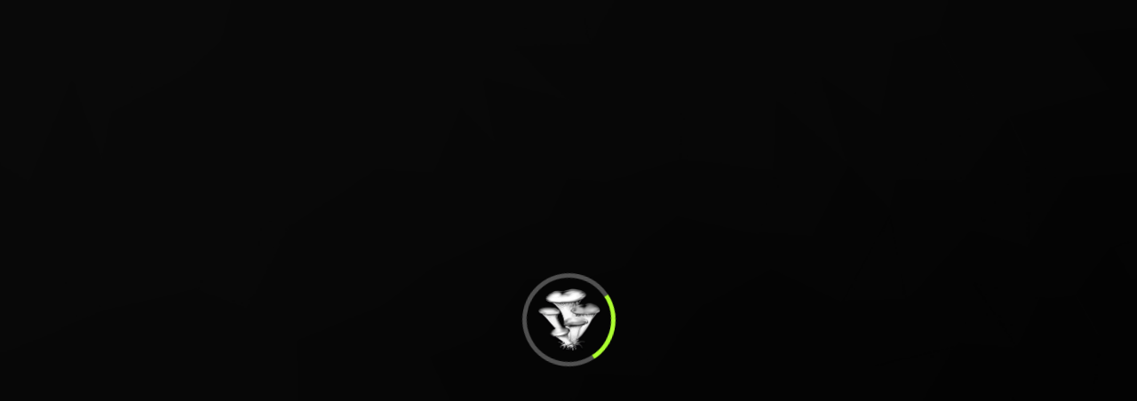

--- FILE ---
content_type: text/html
request_url: https://www.mushroomangelsgames.com/profile/puri22agmest5updd/postagens-do-forum
body_size: 1279
content:
<!DOCTYPE html>
<html lang="pt-br">

<head>
    <meta charset="utf-8" />
    <meta name="viewport" content="width=device-width, initial-scale=1.0" />

    <meta name="description" content="Mushroom Angels é um jogo indie criado por Luiz Felipe Marian, desenvolvedor de jogos brasileiros, com uma mistura de aventura e ação. Descubra mais sobre o jogo e outros projetos de games independentes.">

    <meta name="keywords" content="mushroom, mushroom angels games, jogos brasileiros, luiz felipe marian, jogos, games, desenvolvimento de jogos, indie games, jogos de plataforma, jogos de aventura, jogos online, jogos brasileiros independentes">

    <meta name="author" content="Mushroom Angels Games, Luiz Felipe da Silva Marian">
    <meta http-equiv="X-UA-Compatible" content="IE=edge">
    <title>Mushroom Angels Games</title>

    <meta property="og:title" content="Mushroom Angels - Jogo Indie Brasileiro">
    <meta property="og:description" content="Descubra o universo de Mushroom Angels, o novo jogo indie criado por Luiz Felipe Marian. Jogo de plataforma, aventura e ação com temática única.">
    <meta property="og:image" content="URL-da-imagem-do-jogo.jpg">
    <meta property="og:url" content="https://www.mushroomangelsgames.com/">
    <meta property="og:type" content="website">

    <meta name="twitter:card" content="Mushroom Angels - Jogo Indie Brasileiro">
    <meta name="twitter:title" content="Mushroom Angels - Jogo Indie Brasileiro">
    <meta name="twitter:description" content="Jogo de plataforma e aventura de Luiz Felipe Marian, um dos maiores desenvolvedores de jogos brasileiros independentes.">
    <meta name="twitter:image" content="URL-da-imagem-do-jogo.jpg">

    <meta name="robots" content="index, follow">

    <base href="/" />
    <link rel="stylesheet" href="css/bootstrap/bootstrap.min.css" />
    <link rel="stylesheet" href="css/app.css" />
    <link href="MushroomSite.Web.styles.css" rel="stylesheet">
    <link rel="icon" type="image/png" href="favicon.png" />
    <link href="manifest.webmanifest" rel="manifest" />
    <link rel="apple-touch-icon" sizes="512x512" href="icon-512.png" />
    <link rel="apple-touch-icon" sizes="192x192" href="icon-192.png" />
    <link rel="preload" href="http://mushroomangelsgames.com/_content/Blazored.Toast/Blazored.Toast.bundle.scp.css" as="style">
    <link href="https://cdnjs.cloudflare.com/ajax/libs/font-awesome/6.0.0-beta3/css/all.min.css" rel="stylesheet">
</head>

<body>
    <div id="app">
        <div class="startLoad">
            <div class="iconLink-startLoad">
                <img src="images/mushroomLogo.png" alt="Logo da Mushroom Angels Games" class="logo-startLoad" />
            </div>
            <div class="spinner-startLoad"></div>
        </div>
    </div>

    <div id="blazor-error-ui">
        An unhandled error has occurred.
        <a href="." class="reload">Reload</a>
        <span class="dismiss">🗙</span>
    </div>
    <component type="typeof(App)" render-mode="ServerPrerendered" />
    <script src="_framework/blazor.webassembly.js"></script>
    <script>navigator.serviceWorker.register('service-worker.js');</script>
    <script src="site.js"></script>
</body>
</html>

--- FILE ---
content_type: application/javascript
request_url: https://www.mushroomangelsgames.com/site.js
body_size: 133
content:
window.getUserAgent = () => {
    return navigator.userAgent;
};

window.isMobile = () => {
    return window.innerWidth < 768;
};